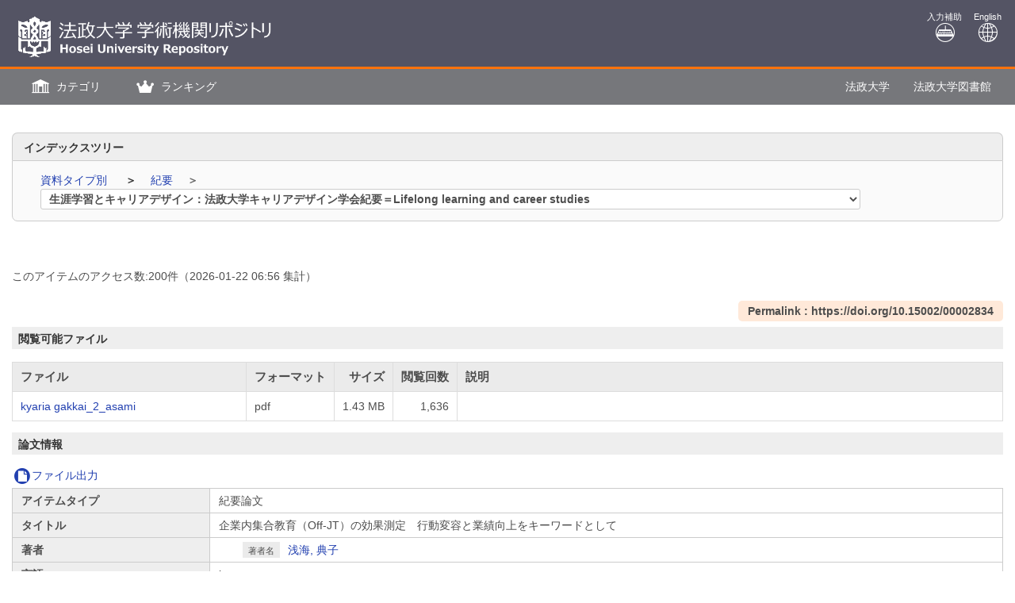

--- FILE ---
content_type: text/html; charset=utf-8
request_url: https://hosei.ecats-library.jp/da/repository/00002841/
body_size: 56134
content:


	
	


<!DOCTYPE html>
<html lang="ja">
<head>
	<meta charset="UTF-8">
	<meta http-equiv="Access-Control-Allow-Origin" content="*" />
	<meta http-equiv="Access-Control-Allow-Headers" content="*" />
	<meta http-equiv="Access-Control-Allow-Methods" content="GET, POST, OPTIONS" />
	<meta http-equiv="X-UA-Compatible" content="IE=edge">
	<meta http-equiv="Content-Type" content="text/html; charset=utf-8" />
	<meta http-equiv="Content-Style-type" content="text/css" />
	<meta http-equiv="content-script-type" content="text/javascript" />
	<meta http-equiv="Pragma" content="no-cache" />
	<meta http-equiv="Cache-Control" content="no-cache" />
	<meta http-equiv="Cache-Control" content="no-store" />
	<meta http-equiv="Cache-Control" content="must-revalidate" />
	<meta http-equiv="Expires" content="0" />
	<meta name="robots" content="nofollow" />
	
		<meta name="viewport" content="width=device-width,initial-scale=1.0,minimum-scale=1.0">
	
	<link rel="shortcut icon" href="/media7/img/favicon.ico" />

	


        <link rel="schema.DC" href="http://purl.org/dc/elements/1.1/" />
        <meta name="DC.identifier" scheme="DCTERMS.URI" content="http://hdl.handle.net/10114/1275" />
        <meta name="citation_public_url" content="http://hdl.handle.net/10114/1275" />
	<meta name="DC.title" content="企業内集合教育（Off-JT）の効果測定　行動変容と業績向上をキーワードとして" />
	<meta name="DC.creator" content="浅海, 典子" />
	<meta name="DC.publisher" content="法政大学キャリアデザイン学会" />
	<meta name="DC.language" scheme="DCTERMS.RFC1766" content="jpn" />
	<meta name="DCTERMS.issued" scheme="DCTERMS.W3CDTF" content="2005-02" />
	<meta name="DC.identifier" content="https://doi.org/10.15002/00002834" />
	<meta name="citation_title" content="企業内集合教育（Off-JT）の効果測定　行動変容と業績向上をキーワードとして" />
	<meta name="citation_author" content="浅海, 典子" />
	<meta name="citation_publisher" content="法政大学キャリアデザイン学会" />
	<meta name="citation_language" content="jpn" />
	<meta name="citation_date" content="2005-02" />
	<meta name="citation_journal_title" content="生涯学習とキャリアデザイン" />
	<meta name="citation_journal_title" content="生涯学習とキャリアデザイン" />
	<meta name="citation_volume" content="2" />
	<meta name="citation_firstpage" content="55" />
	<meta name="citation_lastpage" content="71" />
	<meta name="citation_issn" content="13493051" />
	<meta name="citation_doi" content="https://doi.org/10.15002/00002834" />
	
	<meta name="citation_pdf_url" content="https://hosei.ecats-library.jp/da/repository/00002841/kyaria%20gakkai_2_asami.pdf" />


	<link href="/media7/css/mmd_style.css?version=20250728" rel="stylesheet" type="text/css" />
	<link href="/media7/css/mmd_style_custom.css?version=20250728" rel="stylesheet" type="text/css" />
	<link href="/media7/css/mmd_icon.css?version=20250728" rel="stylesheet" type="text/css" />
	<link href="/media7/css/yamm.css?version=20250728" rel="stylesheet" type="text/css" />
	<link href="/media7/css/remodal-default-theme.css?20250728" rel="stylesheet" type="text/css" />
	<link href="/media7/css/remodal-default-theme_custom.css?20250728" rel="stylesheet" type="text/css" />
	<link href="/media7/css/remodal.css?20250728" rel="stylesheet" type="text/css" />
	<link href="/media7/css/remodal_custom.css?20250728" rel="stylesheet" type="text/css" />


	

<script type="text/javascript">
//<![CDATA[
	var media_url="/media7/"; // MEDIA_URL
	var repository_url="/da/"; // REPOSITORY_URL
	var url_length=repository_url.length; // REPOSITORY_URLの文字列長
//]]>
</script>

	
	<script type="text/javascript" src="/media7/js/jquery.min.js?20250728" charset="UTF-8"></script>
	<script type="text/javascript" src="/media7/js/jquery-ui.min.js?20250728" charset="utf-8"></script>
	<script type="text/javascript" src="/media7/js/longPressBlocker.js?20250728" charset="UTF-8"></script>
	<script type="text/javascript" src="/media7/js/bootstrap.min.js?20250728" charset="utf-8"></script>
	<script type="text/javascript" src="/media7/js/repository.js?version=20250728" charset="utf-8"></script>
	<script type="text/javascript" src="/media7/js/pagetop.js?20250728" charset="utf-8"></script>
	<script type="text/javascript" src="/media7/js/remodal.min.js?20250728" charset="utf-8"></script>

	<script type="text/javascript" src="/media7/js/datatables.min.js?20250728"></script>
	
	
	<script type="text/javascript">
	//<![CDATA[
		$(document).ready( function() {
			
				$('#fileList').dataTable({
					"bFilter":false
					,"bInfo":false
					,"bPaginate":false
					,"bAutoWidth":false
					,"responsive":true
					,"ordering": false
				});
			
			/* 詳細情報ブロック表示制御 */
			

			
			
		});
		
		

		function backList(req, s_group) {
			var	obj = document.forms[0];
			var newObj = new Object();
			var srch_url = '/search/simple/?';
			var cur_url = location.href;
			mid = cur_url.indexOf(repository_url);
			var mode = obj.mode.value;

			newObj.lang = obj.lang.value;
			newObj.mode = mode;
			newObj.opkey = obj.opkey.value;
			newObj.start = obj.start.value;

			if (obj.chk_schema.value != '') {
				newObj.chk_schema = obj.chk_schema.value;
			}

			if (mode == '2') {
				newObj.facet_key = obj.facet_key.value;
				newObj.next_facet = 'list';
				srch_url = '/' + obj.facet_key.value + '/?';
			} else {
				if (obj.cate_schema.value != '') {
					newObj.cate_schema = obj.cate_schema.value;
				}
				if (obj.flflg.value == '1'){
					newObj.srch_flflg = "1";
				}
				if (obj.bodytextflg && obj.bodytextflg.value == '1') {
					newObj.srch_bodytextflg = "1";
				}
				if (obj.cflg && obj.cflg.value == '1') {
					newObj.cflg = "1";
				}
				if (obj.codeno) {
					newObj.codeno = obj.codeno.value;
				}
				newObj.req = req;

				if (mode == '1') {
					srch_url = '/search/advanced/?';
					
				}
			}

			location.href = cur_url.substring(0, mid + url_length) + s_group + srch_url + $.param(newObj);
			return false;
		}

		/* view detail info */
		function view_info(block_id,view_txt,view_span,show,hide){
			var obj_bb = $(block_id);
			var obj_txt = $(view_txt);
			var obj_span = $(view_span);
			var plus = 'icon-mmd_open-2';
			var minus = 'icon-mmd_close-2';

			if( obj_bb.is(":visible")) {
				obj_txt.html(show);
				obj_span.removeClass(minus).addClass(plus);
			}else{
				obj_txt.html(hide);
				obj_span.removeClass(plus).addClass(minus);
			}
		}

		function view_accordion_detail(accordion_disp,first_dsp){
			$(accordion_disp).on("click", function() {
				$(this).next().slideToggle();
			}).next().hide();

			if(first_dsp == 1){
				$(accordion_disp+':first').next().show();
			} else {
				$(accordion_disp+':first').next().hide();
			}
		}

		
	//]]>
	</script>


	


<script type="text/javascript">
$(document).ready(function(){
	$("#cate_browse,#browse,#ranking,#archive,#us_service").on("click", function (event){
		<!--ハンバーガーメニューのプルダウンが開いているときにメニュークリックされたら-->
		if($('#mmd-extra-link-menu').hasClass('collapse in')) {
			<!--閉じるだけして抜ける-->
			$('#mmd-extra-link-menu').collapse('hide');
			event.preventDefault();
		}
	});
	$('#global-nav').on('shown.bs.dropdown', function() {
		$('.dropdown-backdrop').remove();
	});
});
</script>
<!-- title -->
<title>法政大学 学術機関リポジトリ</title>
<meta property="og:site_name" content="法政大学 学術機関リポジトリ | HOSEI UNIVERSITY REPOSITORY" />
<script type="application/ld+json">
  {
    "@context": "https://schema.org",
    "@type": "WebSite",
    "name": "法政大学 学術機関リポジトリ | HOSEI UNIVERSITY REPOSITORY",
    "alternateName" : ["法政大学 学術機関リポジトリ", "HOSEI UNIVERSITY REPOSITORY"]
    "url": "https://hosei.ecats-library.jp/"
  }
</script>

</head>

<body class="mmd_ja" id="pageTop">
	<div id="sidr-wrapper">
		<!-- header -->
		<header id="header" class="hidden-print">
			<div class="loginname_block">
				<div class="container-fluid">
					ようこそ&nbsp;&nbsp;ゲスト&nbsp;さん
				</div>
			</div>
			<div class="container-fluid">
				<div class="row">
					<div class="col-xs-7 col-md-7">
						<h1 id="logo">
							<a href="JavaScript:displayTop('logo')">
								<img src="/media7/img/opac_logo_hosei.png" alt="学術情報リポジトリ" class="img-responsive" />
							</a>
						</h1>
					</div>
					<div class="col-xs-5 col-md-5">
						<span class="us_login_btn">
							
								
									<button type="button" class="btn btn-login pull-right" onclick="location.href='/da/repository/00002841/?loginMode=disp&amp;lang=0&amp;page_title=%E6%B3%95%E6%94%BF%E5%A4%A7%E5%AD%A6+%E5%AD%A6%E8%A1%93%E6%A9%9F%E9%96%A2%E3%83%AA%E3%83%9D%E3%82%B8%E3%83%88%E3%83%AA&amp;key=00002841'"><span class="icon-mmd_login size-large"></span>ログイン</button>
							   	
							
						</span>
						<div id="header-help-nav" class="clearfix">
							
							<a href="/media7/htm/mmd_keyboard.html" onclick="MojiOpen(this.href, 'repository');return false;" id="nav-input" class="btn hidden-xs">入力補助<br /><span class="icon-mmd_input size-large"></span></a>
							<a href="" onclick="LangChange('0');return false;" id="nav-english" class="btn">English<br /><span class="icon-mmd_english size-large"></span></a>
						</div>
					</div>
				</div>
			</div>
		</header>

		<!-- navigation -->
		<nav id="global-nav" class="navbar navbar-inverse yamm clearfix hidden-print" role="navigation">
			<div class="container-fluid">
				<div class="navbar-header mmd-left-menu">
					
						
						<div class="dropdown yamm-fw navbar-brand">
							<a href="#" id="cate_browse" class="dropdown-toggle navbar-brand-btn" data-toggle="dropdown" role="button" aria-haspopup="true" aria-expanded="false">
							<span class="icon-mmd_library size-large"></span> <span class="nav-text">カテゴリ</span></a>

							<ul class="dropdown-menu" aria-labelledby="cate_browse" id="cate_browse-menu">
								
									<li>
										<a href="JavaScript:cateBrowseClick('indextree', '', '')">インデックスツリー</a>
									</li>
								
							</ul><!--/.dropdown-menu-->
						</div><!--/.dropdown-->
					
					
					
						
						<div class="dropdown yamm-fw navbar-brand">
							<a href="#" id="ranking" class="dropdown-toggle navbar-brand-btn" data-toggle="dropdown" role="button" aria-haspopup="true" aria-expanded="false">
							<span class="icon-mmd_crown size-large"></span> <span class="nav-text">ランキング</span></a>
							<ul class="dropdown-menu" aria-labelledby="ranking" id="ranking-menu">
								
									<li>
										<a href="JavaScript:rankingClick('0')">アクセスランキング</a>
									</li>
								
								
									<li>
										<a href="JavaScript:rankingClick('1')">ダウンロードランキング</a>
									</li>
								
							</ul><!--/.dropdown-menu-->
						</div><!--/.dropdown-->
					
					
						
					
						
					
				</div><!--/.mmd-left-menu-->
				
					
						<div class="navbar-header">
							<button type="button" class="navbar-toggle collapsed navbar-toggle-btn" data-toggle="collapse" data-target="#mmd-extra-link-menu" aria-expanded="false">
								<span class="glyphicon glyphicon-option-horizontal"></span>
								<span class="nav-text hidden-md hidden-lg">その他</span>
							</button>
						</div>
						<div class="collapse navbar-collapse" id="mmd-extra-link-menu">
							<ul class="nav navbar-nav mmd-right-menu">
								
									<li>
										<a href="https://www.hosei.ac.jp/" target="_blank" rel="noopener noreferrer">法政大学</a>
									</li>
								
									<li>
										<a href="https://www.hosei.ac.jp/library/" target="_blank" rel="noopener noreferrer">法政大学図書館</a>
									</li>
								
							</ul><!--/.mmd-right-menu-->
						</div><!--/#mmd-extra-link-menu-->
					
				
				<!-- /self -->
				
				<!-- /self -->
			</div>
		</nav><!-- /navigation -->

	<div id="content-wrapper">
		<div id="contents">
			<div class="container-fluid maCont clearfix">


	
	<form id="disp" method="post" action="" onsubmit="return false;"><input type='hidden' name='csrfmiddlewaretoken' value='SvxcodlGfyN0aUC6Vt6S068M3zz6V5uvL58ogs8dnEOJxXUkqpkYQxOwglLpEmuN' />
		
			
				



	<div class="categoryBox">
		<dl>
			<dt>
				インデックスツリー
			</dt>
			<dd>
				<div class="category_ad cate_parent">
					
					<div class="cate_main">
						
							<div class="cate_high">
								
									<div>
										<a href="#" onclick="categoryClick('010', '10000', 'repository', '', ''); return false;">
											資料タイプ別
										</a>
									</div>
								
									<div>
										<a href="#" onclick="categoryClick('010050', '10000', 'repository', '', ''); return false;">
											紀要
										</a>
									</div>
								
							</div>
						
						
							
								
									<div class="cate_low">
										<select size="1" id="cate_select" class="same_list" onchange="categoryClick(value.split('&')[0], value.split('&')[1], 'repository', '', value.split('&')[2]); return false;" >
								
							
							
								<option class="list_select" value="010050836&10000&">研究紀要</option>
							
							
						
							
							
								<option class="list_select" value="010050837&10000&">現代文藝研究</option>
							
							
						
							
							
								<option class="list_select" value="010050838&10000&">PROCEEDINGS OF SYMPOSIUM ON MATERIALS SCIENCE AND ENGINEERING RESEARCH CENTER OF ION BEAM TECHNOLOGY HOSEI UNIVERSITY</option>
							
							
						
							
							
								<option class="list_select" value="010050839&10000&">法政大学イオンビーム工学研究所報告</option>
							
							
						
							
							
								<option class="list_select" value="010050840&10000&">HOSEIミュージアム紀要</option>
							
							
						
							
							
								<option class="list_select" value="010050841&10000&">法政大学計算センター研究報告</option>
							
							
						
							
							
								<option class="list_select" value="010050842&10000&">法政大学計算科学研究センター研究報告</option>
							
							
						
							
							
								<option class="list_select" value="010050843&10000&">法学志林</option>
							
							
						
							
							
								<option class="list_select" value="010050844&10000&">法政大学文学部紀要</option>
							
							
						
							
							
								<option class="list_select" value="010050845&10000&">法政哲学</option>
							
							
						
							
							
								<option class="list_select" value="010050846&10000&">日本文學誌要</option>
							
							
						
							
							
								<option class="list_select" value="010050847&10000&">法政史学</option>
							
							
						
							
							
								<option class="list_select" value="010050848&10000&">Japanese progress in climatology</option>
							
							
						
							
							
								<option class="list_select" value="010050849&10000&">法政地理</option>
							
							
						
							
							
								<option class="list_select" value="010050850&10000&">法政大学史学会通信</option>
							
							
						
							
							
								<option class="list_select" value="010050851&10000&">経済志林</option>
							
							
						
							
							
								<option class="list_select" value="010050852&10000&">社会志林</option>
							
							
						
							
							
								<option class="list_select" value="010050853&10000&">社会労働研究</option>
							
							
						
							
							
								<option class="list_select" value="010050854&10000&">経営志林</option>
							
							
						
							
							
								<option class="list_select" value="010050855&10000&">異文化［オンライン版］（24号-）</option>
							
							
						
							
							
								<option class="list_select" value="010050856&10000&">異文化：journal of intercultural communication：ibunka</option>
							
							
						
							
							
								<option class="list_select" value="010050857&10000&">異文化. 論文編</option>
							
							
						
							
							
								<option class="list_select" value="010050858&10000&">異文化. 別冊 = Journal of intercultural communication. Extra number</option>
							
							
						
							
							
								<option class="list_select" value="010050859&10000&">人間環境論集</option>
							
							
						
							
							
								<option class="list_select" value="010050860&10000&">現代福祉研究</option>
							
							
						
							
							
								<option class="list_select" value="010050861&10000&">Annals of the Faculty of Computer and Information Sciences, Hosei University</option>
							
							
						
							
							
								<option disabled="disabled" selected="selected">生涯学習とキャリアデザイン：法政大学キャリアデザイン学会紀要＝Lifelong learning and career studies</option>
							
							
						
							
							
								<option class="list_select" value="010050863&10000&">法政大学キャリアデザイン学部紀要</option>
							
							
						
							
							
								<option class="list_select" value="010050864&10000&">法政大学工学部研究集報</option>
							
							
						
							
							
								<option class="list_select" value="010050865&10000&">GIS journal：the Hosei journal of Global and Interdisciplinary Studies</option>
							
							
						
							
							
								<option class="list_select" value="010050866&10000&">法政大学スポーツ健康学研究</option>
							
							
						
							
							
								<option class="list_select" value="010050867&10000&">公共政策志林＝Public policy and social governance</option>
							
							
						
							
							
								<option class="list_select" value="010050868&10000&">国際日本学論叢</option>
							
							
						
							
							
								<option class="list_select" value="010050869&10000&">国際日本学</option>
							
							
						
							
							
								<option class="list_select" value="010050870&10000&">法政大学多摩研究報告</option>
							
							
						
							
							
								<option class="list_select" value="010050871&10000&">法政大学多摩論集</option>
							
							
						
							
							
								<option class="list_select" value="010050872&10000&">法政大学理系学部研究集報 (2014-)</option>
							
							
						
							
							
								<option class="list_select" value="010050873&10000&">法政大学理工学部・生命科学部・デザイン工学部研究集報 (2011-2013)</option>
							
							
						
							
							
								<option class="list_select" value="010050874&10000&">法政大学小金井論集</option>
							
							
						
							
							
								<option class="list_select" value="010050875&10000&">法政大学資格課程年報</option>
							
							
						
							
							
								<option class="list_select" value="010050876&10000&">メディア情報リテラシー研究</option>
							
							
						
							
							
								<option class="list_select" value="010050877&10000&">法政大学教養部紀要</option>
							
							
						
							
							
								<option class="list_select" value="010050878&10000&">法政大学教養部紀要. 外国語学・外国文学編</option>
							
							
						
							
							
								<option class="list_select" value="010050879&10000&">法政大学教養部紀要. 人文科学編</option>
							
							
						
							
							
								<option class="list_select" value="010050880&10000&">法政大学教養部紀要. 社会科学編</option>
							
							
						
							
							
								<option class="list_select" value="010050881&10000&">法政大学教養部紀要. 自然科学編</option>
							
							
						
							
							
								<option class="list_select" value="010050882&10000&">Journal of international economic studies</option>
							
							
						
							
							
								<option class="list_select" value="010050883&10000&">能楽研究：能楽研究所紀要</option>
							
							
						
							
							
								<option class="list_select" value="010050884&10000&">沖縄文化研究</option>
							
							
						
							
							
								<option class="list_select" value="010050885&10000&">琉球の方言</option>
							
							
						
							
							
								<option class="list_select" value="010050886&10000&">イノベーション・マネジメント：Journal of innovation management (2004-)</option>
							
							
						
							
							
								<option class="list_select" value="010050887&10000&">グノーシス：法政大学産業情報センター紀要＝Γνωσις (1992-2003)</option>
							
							
						
							
							
								<option class="list_select" value="010050888&10000&">国際日本学研究叢書</option>
							
							
						
							
							
								<option class="list_select" value="010050889&10000&">大原社会問題研究所雑誌</option>
							
							
						
							
							
								<option class="list_select" value="010050890&10000&">法政大学スポーツ研究センター紀要 (2014-)</option>
							
							
						
							
							
								<option class="list_select" value="010050891&10000&">法政大学体育・スポーツ研究センター紀要 (2003-2013)</option>
							
							
						
							
							
								<option class="list_select" value="010050892&10000&">法政大学体育研究センター紀要 (1978-2002)</option>
							
							
						
							
							
								<option class="list_select" value="010050893&10000&">法政大学情報メディア教育研究センター研究報告</option>
							
							
						
							
							
								<option class="list_select" value="010050894&10000&">地域イノベーション：JRPS：journal for regional policy studies</option>
							
							
						
							
							
								<option class="list_select" value="010050895&10000&">サステイナビリティ研究</option>
							
							
						
							
							
								<option class="list_select" value="010050896&10000&">言語と文化</option>
							
							
						
							
							
								<option class="list_select" value="010050897&10000&">研究所報</option>
							
							
						
							
							
								<option class="list_select" value="010050898&10000&">法政大学教育研究</option>
							
							
						
							
							
								<option class="list_select" value="010050899&10000&">多文化社会と言語教育</option>
							
							
									</select>
									<script type="text/javascript">
										$(document).ready(function(){
											$("#cate_select").css({
												"max-width":$("#cate_select").innerWidth() + "px",
												"width":"100%"
											});
										});
									</script>
								</div>
							
						
						
					</div>
				</div>
			</dd>
		</dl>
	</div>

			
		

		<div id="content" class="content_detail">
			
			<div class="accessCntBox">
				<p>このアイテムのアクセス数:<span>200</span>件<span>（<span>2026-01-22</span> 06:56&nbsp;集計</span>）</p>
			</div>

			
			
			
			
			
			
			
			
			
			
			
			
			
			
			
			
			
			
			
			
			
			
			
			
			
			<div class="doiURL">
				<strong>Permalink : https://doi.org/10.15002/00002834</strong>
			</div>
			
			
			
			
			
			
			
			
			
			
			
			
			
			
			
			
			
			
			
			
			
			
			
			
			
			
			
			
			
			
			
			
			
			
			
			
			
			
			
			
			
			
			
			
			
			
			
			
			
			
			
			
			
			
			
			
			
			
			
			
			
			
			
			
			
			
			
			
			
			
			
			
			
			
			
			
			
			
			
			
			
			
			
			
			
			
			
			
			
			
			
			
			
			
			
			
			
			
			
			
			
			
			
			
			
			
			
			
			
			
			
			
			
			
			
			
			
			
			

			
				<div class="handleURL">
					<strong>Permalink : https://hdl.handle.net/10114/1275</strong>
				</div>
			

			

			
				<h3 class="topic">
					閲覧可能ファイル&nbsp;<span class="icon-mmd_thesis size-small"></span>
				</h3>
				
					
					<table id="fileList">
						<thead>
							<tr>
								<th class="filenm">ファイル</th>
								<th class="format">フォーマット</th>
								
								<th class="size">サイズ</th>
								<th class="dlcnt">閲覧回数</th>
								<th class="flintro">説明</th>
							</tr>
						</thead>
						<tbody>
							
							
								<tr>
									<td class="filenm">
										
											<a href="./kyaria%20gakkai_2_asami.pdf" target="_blank">kyaria gakkai_2_asami</a>
										
									</td>
									<td class="format">
										pdf
									</td>
									
									<td class="size">1.43 MB</td>
									<td class="dlcnt">
										
											1,636
										
									</td>
									<td class="flintro">
										
									</td>
								</tr>
							
						</tbody>
					</table>
					
				
			
			

			<h3 class="topic">論文情報</h3>
			
			
				<p class="export_btn_space">
					
						<a href="/repo_fileout/?lang=0&amp;s_group=repository&amp;list_bibid=00002841&amp;list_datatype=MD10000&amp;check=1" onclick="SubWinOpen(this.href,'repo_fileout_pop',450,500);return false;">
						<span class="icon-mmd_file"></span>ファイル出力</a>
					
					
					
					
				</p>
			
			<table class="simple_data_block" summary="基本" test="[[{&#39;dmid&#39;: Decimal(&#39;10100&#39;), &#39;name&#39;: &#39;アイテムタイプ&#39;, &#39;metadata_list&#39;: [{&#39;value&#39;: [&#39;紀要論文&#39;], &#39;use_safe&#39;: &#39;0&#39;, &#39;depth&#39;: 1, &#39;value_exist&#39;: &#39;1&#39;, &#39;value_with_attr&#39;: [{&#39;value&#39;: &#39;紀要論文&#39;, &#39;attr_datas&#39;: {Decimal(&#39;10034&#39;): &#39;&#39;}}]}]}], [{&#39;dmid&#39;: Decimal(&#39;10200&#39;), &#39;name&#39;: &#39;タイトル&#39;, &#39;metadata_list&#39;: [{&#39;value&#39;: [&#39;企業内集合教育（Off-JT）の効果測定\u3000行動変容と業績向上をキーワードとして&#39;], &#39;use_safe&#39;: &#39;0&#39;, &#39;depth&#39;: 1, &#39;value_exist&#39;: &#39;1&#39;, &#39;value_with_attr&#39;: [{&#39;value&#39;: &#39;企業内集合教育（Off-JT）の効果測定\u3000行動変容と業績向上をキーワードとして&#39;, &#39;attr_datas&#39;: {Decimal(&#39;10000&#39;): &#39;ja&#39;}}]}]}], [{&#39;dmid&#39;: Decimal(&#39;10300&#39;), &#39;name&#39;: &#39;著者&#39;, &#39;metadata_list&#39;: [{&#39;value&#39;: [&#39;&#39;], &#39;use_safe&#39;: &#39;0&#39;, &#39;depth&#39;: 1, &#39;value_exist&#39;: &#39;&#39;, &#39;value_with_attr&#39;: [{&#39;value&#39;: &#39;&#39;, &#39;attr_datas&#39;: {Decimal(&#39;10004&#39;): &#39;&#39;}}]}, {&#39;name&#39;: &#39;著者名&#39;, &#39;value&#39;: [&#34;&lt;a href=&#39;/da/repository/search/advanced/?mode=1&amp;lang=0&amp;kywd1=%E6%B5%85%E6%B5%B7%2C+%E5%85%B8%E5%AD%90&amp;con1=alkey&#39; target=&#39;_self&#39;&gt;浅海, 典子&lt;/a&gt;&#34;], &#39;use_safe&#39;: &#39;1&#39;, &#39;depth&#39;: 2, &#39;value_exist&#39;: &#39;1&#39;, &#39;value_with_attr&#39;: [{&#39;value&#39;: &#34;&lt;a href=&#39;/da/repository/search/advanced/?mode=1&amp;lang=0&amp;kywd1=%E6%B5%85%E6%B5%B7%2C+%E5%85%B8%E5%AD%90&amp;con1=alkey&#39; target=&#39;_self&#39;&gt;浅海, 典子&lt;/a&gt;&#34;, &#39;attr_datas&#39;: {Decimal(&#39;10000&#39;): &#39;ja&#39;, Decimal(&#39;10009&#39;): &#39;&#39;}}]}]}], [{&#39;dmid&#39;: Decimal(&#39;10400&#39;), &#39;name&#39;: &#39;言語&#39;, &#39;metadata_list&#39;: [{&#39;value&#39;: [&#39;jpn&#39;], &#39;use_safe&#39;: &#39;0&#39;, &#39;depth&#39;: 1, &#39;value_exist&#39;: &#39;1&#39;, &#39;value_with_attr&#39;: [{&#39;value&#39;: &#39;jpn&#39;, &#39;attr_datas&#39;: {}}]}]}], [{&#39;dmid&#39;: Decimal(&#39;10610&#39;), &#39;name&#39;: &#39;ISSN&#39;, &#39;metadata_list&#39;: [{&#39;value&#39;: [&#39;13493051&#39;], &#39;use_safe&#39;: &#39;0&#39;, &#39;depth&#39;: 1, &#39;value_exist&#39;: &#39;1&#39;, &#39;value_with_attr&#39;: [{&#39;value&#39;: &#39;13493051&#39;, &#39;attr_datas&#39;: {Decimal(&#39;10063&#39;): &#39;ISSN&#39;}}]}]}], [{&#39;dmid&#39;: Decimal(&#39;10620&#39;), &#39;name&#39;: &#39;DOI&#39;, &#39;metadata_list&#39;: [{&#39;value&#39;: [&#39;https://doi.org/10.15002/00002834&#39;], &#39;use_safe&#39;: &#39;0&#39;, &#39;depth&#39;: 1, &#39;value_exist&#39;: &#39;1&#39;, &#39;value_with_attr&#39;: [{&#39;value&#39;: &#39;https://doi.org/10.15002/00002834&#39;, &#39;attr_datas&#39;: {Decimal(&#39;10063&#39;): &#39;DOI&#39;}}]}]}], [{&#39;dmid&#39;: Decimal(&#39;10700&#39;), &#39;name&#39;: &#39;出版者&#39;, &#39;metadata_list&#39;: [{&#39;value&#39;: [&#39;法政大学キャリアデザイン学会&#39;], &#39;use_safe&#39;: &#39;0&#39;, &#39;depth&#39;: 1, &#39;value_exist&#39;: &#39;1&#39;, &#39;value_with_attr&#39;: [{&#39;value&#39;: &#39;法政大学キャリアデザイン学会&#39;, &#39;attr_datas&#39;: {Decimal(&#39;10000&#39;): &#39;&#39;}}]}]}], [{&#39;dmid&#39;: Decimal(&#39;10800&#39;), &#39;name&#39;: &#39;雑誌名&#39;, &#39;metadata_list&#39;: [{&#39;value&#39;: [&#39;生涯学習とキャリアデザイン&#39;], &#39;use_safe&#39;: &#39;0&#39;, &#39;depth&#39;: 1, &#39;value_exist&#39;: &#39;1&#39;, &#39;value_with_attr&#39;: [{&#39;value&#39;: &#39;生涯学習とキャリアデザイン&#39;, &#39;attr_datas&#39;: {Decimal(&#39;10000&#39;): &#39;ja&#39;}}]}]}, {&#39;dmid&#39;: Decimal(&#39;10800&#39;), &#39;name&#39;: &#39;雑誌名&#39;, &#39;metadata_list&#39;: [{&#39;value&#39;: [&#39;生涯学習とキャリアデザイン&#39;], &#39;use_safe&#39;: &#39;0&#39;, &#39;depth&#39;: 1, &#39;value_exist&#39;: &#39;1&#39;, &#39;value_with_attr&#39;: [{&#39;value&#39;: &#39;生涯学習とキャリアデザイン&#39;, &#39;attr_datas&#39;: {Decimal(&#39;10000&#39;): &#39;en&#39;}}]}]}], [{&#39;dmid&#39;: Decimal(&#39;10820&#39;), &#39;name&#39;: &#39;巻&#39;, &#39;metadata_list&#39;: [{&#39;value&#39;: [&#39;2&#39;], &#39;use_safe&#39;: &#39;0&#39;, &#39;depth&#39;: 1, &#39;value_exist&#39;: &#39;1&#39;, &#39;value_with_attr&#39;: [{&#39;value&#39;: &#39;2&#39;, &#39;attr_datas&#39;: {}}]}]}], [{&#39;dmid&#39;: Decimal(&#39;10840&#39;), &#39;name&#39;: &#39;開始ページ&#39;, &#39;metadata_list&#39;: [{&#39;value&#39;: [&#39;55&#39;], &#39;use_safe&#39;: &#39;0&#39;, &#39;depth&#39;: 1, &#39;value_exist&#39;: &#39;1&#39;, &#39;value_with_attr&#39;: [{&#39;value&#39;: &#39;55&#39;, &#39;attr_datas&#39;: {}}]}]}], [{&#39;dmid&#39;: Decimal(&#39;10850&#39;), &#39;name&#39;: &#39;終了ページ&#39;, &#39;metadata_list&#39;: [{&#39;value&#39;: [&#39;71&#39;], &#39;use_safe&#39;: &#39;0&#39;, &#39;depth&#39;: 1, &#39;value_exist&#39;: &#39;1&#39;, &#39;value_with_attr&#39;: [{&#39;value&#39;: &#39;71&#39;, &#39;attr_datas&#39;: {}}]}]}], [{&#39;dmid&#39;: Decimal(&#39;10860&#39;), &#39;name&#39;: &#39;発行年&#39;, &#39;metadata_list&#39;: [{&#39;value&#39;: [&#39;2005-02&#39;], &#39;use_safe&#39;: &#39;0&#39;, &#39;depth&#39;: 1, &#39;value_exist&#39;: &#39;1&#39;, &#39;value_with_attr&#39;: [{&#39;value&#39;: &#39;2005-02&#39;, &#39;attr_datas&#39;: {Decimal(&#39;10054&#39;): &#39;Issued&#39;}}]}]}], [{&#39;dmid&#39;: Decimal(&#39;10870&#39;), &#39;name&#39;: &#39;著者版フラグ&#39;, &#39;metadata_list&#39;: [{&#39;value&#39;: [&#39;Version of Record&#39;], &#39;use_safe&#39;: &#39;0&#39;, &#39;depth&#39;: 1, &#39;value_exist&#39;: &#39;1&#39;, &#39;value_with_attr&#39;: [{&#39;value&#39;: &#39;Version of Record&#39;, &#39;attr_datas&#39;: {Decimal(&#39;10034&#39;): &#39;&#39;}}]}]}], [{&#39;dmid&#39;: Decimal(&#39;17000&#39;), &#39;name&#39;: &#39;資源タイプ&#39;, &#39;metadata_list&#39;: [{&#39;value&#39;: [&#39;Article&#39;], &#39;use_safe&#39;: &#39;0&#39;, &#39;depth&#39;: 1, &#39;value_exist&#39;: &#39;1&#39;, &#39;value_with_attr&#39;: [{&#39;value&#39;: &#39;Article&#39;, &#39;attr_datas&#39;: {}}]}]}], [{&#39;dmid&#39;: Decimal(&#39;17100&#39;), &#39;name&#39;: &#39;書誌レコードID&#39;, &#39;metadata_list&#39;: [{&#39;value&#39;: [&#39;AA11961965&#39;], &#39;use_safe&#39;: &#39;0&#39;, &#39;depth&#39;: 1, &#39;value_exist&#39;: &#39;1&#39;, &#39;value_with_attr&#39;: [{&#39;value&#39;: &#39;AA11961965&#39;, &#39;attr_datas&#39;: {Decimal(&#39;10063&#39;): &#39;NCID&#39;}}]}]}], [{&#39;dmid&#39;: Decimal(&#39;50100&#39;), &#39;name&#39;: &#39;DC.title&#39;, &#39;metadata_list&#39;: [{&#39;value&#39;: [&#39;企業内集合教育（Off-JT）の効果測定\u3000行動変容と業績向上をキーワードとして&#39;], &#39;use_safe&#39;: &#39;0&#39;, &#39;depth&#39;: 1, &#39;value_exist&#39;: &#39;1&#39;, &#39;value_with_attr&#39;: [{&#39;value&#39;: &#39;企業内集合教育（Off-JT）の効果測定\u3000行動変容と業績向上をキーワードとして&#39;, &#39;attr_datas&#39;: {Decimal(&#39;10000&#39;): &#39;ja&#39;}}]}]}], [{&#39;dmid&#39;: Decimal(&#39;50200&#39;), &#39;name&#39;: &#39;DC.creator&#39;, &#39;metadata_list&#39;: [{&#39;value&#39;: [&#39;浅海, 典子&#39;], &#39;use_safe&#39;: &#39;0&#39;, &#39;depth&#39;: 1, &#39;value_exist&#39;: &#39;1&#39;, &#39;value_with_attr&#39;: [{&#39;value&#39;: &#39;浅海, 典子&#39;, &#39;attr_datas&#39;: {Decimal(&#39;10000&#39;): &#39;ja&#39;, Decimal(&#39;10009&#39;): &#39;&#39;}}]}]}], [{&#39;dmid&#39;: Decimal(&#39;50300&#39;), &#39;name&#39;: &#39;DC.publisher&#39;, &#39;metadata_list&#39;: [{&#39;value&#39;: [&#39;法政大学キャリアデザイン学会&#39;], &#39;use_safe&#39;: &#39;0&#39;, &#39;depth&#39;: 1, &#39;value_exist&#39;: &#39;1&#39;, &#39;value_with_attr&#39;: [{&#39;value&#39;: &#39;法政大学キャリアデザイン学会&#39;, &#39;attr_datas&#39;: {Decimal(&#39;10000&#39;): &#39;&#39;}}]}]}], [{&#39;dmid&#39;: Decimal(&#39;50400&#39;), &#39;name&#39;: &#34;DC.language&#39; scheme=&#39;DCTERMS.RFC1766&#34;, &#39;metadata_list&#39;: [{&#39;value&#39;: [&#34;&lt;a href=&#39;/da/repository/search/advanced/?mode=1&amp;lang=0&amp;kywd1=jpn&amp;con1=titlekey&#39; target=&#39;_self&#39;&gt;jpn&lt;/a&gt;&#34;], &#39;use_safe&#39;: &#39;1&#39;, &#39;depth&#39;: 1, &#39;value_exist&#39;: &#39;1&#39;, &#39;value_with_attr&#39;: [{&#39;value&#39;: &#34;&lt;a href=&#39;/da/repository/search/advanced/?mode=1&amp;lang=0&amp;kywd1=jpn&amp;con1=titlekey&#39; target=&#39;_self&#39;&gt;jpn&lt;/a&gt;&#34;, &#39;attr_datas&#39;: {}}]}]}], [{&#39;dmid&#39;: Decimal(&#39;50600&#39;), &#39;name&#39;: &#34;DCTERMS.issued&#39; scheme=&#39;DCTERMS.W3CDTF&#34;, &#39;metadata_list&#39;: [{&#39;value&#39;: [&#39;2005-02&#39;], &#39;use_safe&#39;: &#39;0&#39;, &#39;depth&#39;: 1, &#39;value_exist&#39;: &#39;1&#39;, &#39;value_with_attr&#39;: [{&#39;value&#39;: &#39;2005-02&#39;, &#39;attr_datas&#39;: {Decimal(&#39;10054&#39;): &#39;Issued&#39;}}]}]}], [{&#39;dmid&#39;: Decimal(&#39;50700&#39;), &#39;name&#39;: &#39;DC.identifier&#39;, &#39;metadata_list&#39;: [{&#39;value&#39;: [&#39;https://doi.org/10.15002/00002834&#39;], &#39;use_safe&#39;: &#39;0&#39;, &#39;depth&#39;: 1, &#39;value_exist&#39;: &#39;1&#39;, &#39;value_with_attr&#39;: [{&#39;value&#39;: &#39;https://doi.org/10.15002/00002834&#39;, &#39;attr_datas&#39;: {Decimal(&#39;10063&#39;): &#39;DOI&#39;}}]}]}], [{&#39;dmid&#39;: Decimal(&#39;60100&#39;), &#39;name&#39;: &#39;citation_title&#39;, &#39;metadata_list&#39;: [{&#39;value&#39;: [&#39;企業内集合教育（Off-JT）の効果測定\u3000行動変容と業績向上をキーワードとして&#39;], &#39;use_safe&#39;: &#39;0&#39;, &#39;depth&#39;: 1, &#39;value_exist&#39;: &#39;1&#39;, &#39;value_with_attr&#39;: [{&#39;value&#39;: &#39;企業内集合教育（Off-JT）の効果測定\u3000行動変容と業績向上をキーワードとして&#39;, &#39;attr_datas&#39;: {Decimal(&#39;10000&#39;): &#39;ja&#39;}}]}]}], [{&#39;dmid&#39;: Decimal(&#39;60200&#39;), &#39;name&#39;: &#39;citation_author&#39;, &#39;metadata_list&#39;: [{&#39;value&#39;: [&#39;浅海, 典子&#39;], &#39;use_safe&#39;: &#39;0&#39;, &#39;depth&#39;: 1, &#39;value_exist&#39;: &#39;1&#39;, &#39;value_with_attr&#39;: [{&#39;value&#39;: &#39;浅海, 典子&#39;, &#39;attr_datas&#39;: {Decimal(&#39;10000&#39;): &#39;ja&#39;, Decimal(&#39;10009&#39;): &#39;&#39;}}]}]}], [{&#39;dmid&#39;: Decimal(&#39;60300&#39;), &#39;name&#39;: &#39;citation_publisher&#39;, &#39;metadata_list&#39;: [{&#39;value&#39;: [&#39;法政大学キャリアデザイン学会&#39;], &#39;use_safe&#39;: &#39;0&#39;, &#39;depth&#39;: 1, &#39;value_exist&#39;: &#39;1&#39;, &#39;value_with_attr&#39;: [{&#39;value&#39;: &#39;法政大学キャリアデザイン学会&#39;, &#39;attr_datas&#39;: {Decimal(&#39;10000&#39;): &#39;&#39;}}]}]}], [{&#39;dmid&#39;: Decimal(&#39;60400&#39;), &#39;name&#39;: &#39;citation_language&#39;, &#39;metadata_list&#39;: [{&#39;value&#39;: [&#34;&lt;a href=&#39;/da/repository/search/advanced/?mode=1&amp;lang=0&amp;kywd1=jpn&amp;con1=titlekey&#39; target=&#39;_self&#39;&gt;jpn&lt;/a&gt;&#34;], &#39;use_safe&#39;: &#39;1&#39;, &#39;depth&#39;: 1, &#39;value_exist&#39;: &#39;1&#39;, &#39;value_with_attr&#39;: [{&#39;value&#39;: &#34;&lt;a href=&#39;/da/repository/search/advanced/?mode=1&amp;lang=0&amp;kywd1=jpn&amp;con1=titlekey&#39; target=&#39;_self&#39;&gt;jpn&lt;/a&gt;&#34;, &#39;attr_datas&#39;: {}}]}]}], [{&#39;dmid&#39;: Decimal(&#39;60600&#39;), &#39;name&#39;: &#39;citation_date&#39;, &#39;metadata_list&#39;: [{&#39;value&#39;: [&#39;2005-02&#39;], &#39;use_safe&#39;: &#39;0&#39;, &#39;depth&#39;: 1, &#39;value_exist&#39;: &#39;1&#39;, &#39;value_with_attr&#39;: [{&#39;value&#39;: &#39;2005-02&#39;, &#39;attr_datas&#39;: {Decimal(&#39;10054&#39;): &#39;Issued&#39;}}]}]}], [{&#39;dmid&#39;: Decimal(&#39;60700&#39;), &#39;name&#39;: &#39;citation_journal_title&#39;, &#39;metadata_list&#39;: [{&#39;value&#39;: [&#39;生涯学習とキャリアデザイン&#39;], &#39;use_safe&#39;: &#39;0&#39;, &#39;depth&#39;: 1, &#39;value_exist&#39;: &#39;1&#39;, &#39;value_with_attr&#39;: [{&#39;value&#39;: &#39;生涯学習とキャリアデザイン&#39;, &#39;attr_datas&#39;: {Decimal(&#39;10000&#39;): &#39;ja&#39;}}]}]}, {&#39;dmid&#39;: Decimal(&#39;60700&#39;), &#39;name&#39;: &#39;citation_journal_title&#39;, &#39;metadata_list&#39;: [{&#39;value&#39;: [&#39;生涯学習とキャリアデザイン&#39;], &#39;use_safe&#39;: &#39;0&#39;, &#39;depth&#39;: 1, &#39;value_exist&#39;: &#39;1&#39;, &#39;value_with_attr&#39;: [{&#39;value&#39;: &#39;生涯学習とキャリアデザイン&#39;, &#39;attr_datas&#39;: {Decimal(&#39;10000&#39;): &#39;en&#39;}}]}]}], [{&#39;dmid&#39;: Decimal(&#39;60710&#39;), &#39;name&#39;: &#39;citation_volume&#39;, &#39;metadata_list&#39;: [{&#39;value&#39;: [&#39;2&#39;], &#39;use_safe&#39;: &#39;0&#39;, &#39;depth&#39;: 1, &#39;value_exist&#39;: &#39;1&#39;, &#39;value_with_attr&#39;: [{&#39;value&#39;: &#39;2&#39;, &#39;attr_datas&#39;: {}}]}]}], [{&#39;dmid&#39;: Decimal(&#39;60730&#39;), &#39;name&#39;: &#39;citation_firstpage&#39;, &#39;metadata_list&#39;: [{&#39;value&#39;: [&#39;55&#39;], &#39;use_safe&#39;: &#39;0&#39;, &#39;depth&#39;: 1, &#39;value_exist&#39;: &#39;1&#39;, &#39;value_with_attr&#39;: [{&#39;value&#39;: &#39;55&#39;, &#39;attr_datas&#39;: {}}]}]}], [{&#39;dmid&#39;: Decimal(&#39;60740&#39;), &#39;name&#39;: &#39;citation_lastpage&#39;, &#39;metadata_list&#39;: [{&#39;value&#39;: [&#39;71&#39;], &#39;use_safe&#39;: &#39;0&#39;, &#39;depth&#39;: 1, &#39;value_exist&#39;: &#39;1&#39;, &#39;value_with_attr&#39;: [{&#39;value&#39;: &#39;71&#39;, &#39;attr_datas&#39;: {}}]}]}], [{&#39;dmid&#39;: Decimal(&#39;60790&#39;), &#39;name&#39;: &#39;citation_issn&#39;, &#39;metadata_list&#39;: [{&#39;value&#39;: [&#39;13493051&#39;], &#39;use_safe&#39;: &#39;0&#39;, &#39;depth&#39;: 1, &#39;value_exist&#39;: &#39;1&#39;, &#39;value_with_attr&#39;: [{&#39;value&#39;: &#39;13493051&#39;, &#39;attr_datas&#39;: {Decimal(&#39;10063&#39;): &#39;ISSN&#39;}}]}]}], [{&#39;dmid&#39;: Decimal(&#39;60800&#39;), &#39;name&#39;: &#39;citation_doi&#39;, &#39;metadata_list&#39;: [{&#39;value&#39;: [&#39;https://doi.org/10.15002/00002834&#39;], &#39;use_safe&#39;: &#39;0&#39;, &#39;depth&#39;: 1, &#39;value_exist&#39;: &#39;1&#39;, &#39;value_with_attr&#39;: [{&#39;value&#39;: &#39;https://doi.org/10.15002/00002834&#39;, &#39;attr_datas&#39;: {Decimal(&#39;10063&#39;): &#39;DOI&#39;}}]}]}], [{&#39;dmid&#39;: Decimal(&#39;19000&#39;), &#39;name&#39;: &#39;インデックス&#39;, &#39;metadata_list&#39;: [{&#39;value&#39;: [&#39;&lt;a href=&#34;javascript:categoryClick(\&#39;010\&#39;, \&#39;10000\&#39;, \&#39;repository\&#39;, \&#39;\&#39;, \&#39;\&#39;);&#34;&gt;資料タイプ別&lt;/a&gt;&amp;nbsp＞&amp;nbsp&lt;a href=&#34;javascript:categoryClick(\&#39;010050\&#39;, \&#39;10000\&#39;, \&#39;repository\&#39;, \&#39;\&#39;, \&#39;\&#39;);&#34;&gt;紀要&lt;/a&gt;&amp;nbsp＞&amp;nbsp&lt;a href=&#34;javascript:categoryClick(\&#39;010050862\&#39;, \&#39;10000\&#39;, \&#39;repository\&#39;, \&#39;\&#39;, \&#39;\&#39;);&#34;&gt;生涯学習とキャリアデザイン：法政大学キャリアデザイン学会紀要＝Lifelong learning and career studies&lt;/a&gt;&#39;], &#39;use_safe&#39;: &#39;1&#39;, &#39;depth&#39;: 1, &#39;value_exist&#39;: &#39;1&#39;, &#39;value_with_attr&#39;: [{&#39;value&#39;: &#39;&lt;a href=&#34;javascript:categoryClick(\&#39;010\&#39;, \&#39;10000\&#39;, \&#39;repository\&#39;, \&#39;\&#39;, \&#39;\&#39;);&#34;&gt;資料タイプ別&lt;/a&gt;&amp;nbsp＞&amp;nbsp&lt;a href=&#34;javascript:categoryClick(\&#39;010050\&#39;, \&#39;10000\&#39;, \&#39;repository\&#39;, \&#39;\&#39;, \&#39;\&#39;);&#34;&gt;紀要&lt;/a&gt;&amp;nbsp＞&amp;nbsp&lt;a href=&#34;javascript:categoryClick(\&#39;010050862\&#39;, \&#39;10000\&#39;, \&#39;repository\&#39;, \&#39;\&#39;, \&#39;\&#39;);&#34;&gt;生涯学習とキャリアデザイン：法政大学キャリアデザイン学会紀要＝Lifelong learning and career studies&lt;/a&gt;&#39;, &#39;attr_datas&#39;: {}}]}]}, {&#39;dmid&#39;: Decimal(&#39;19000&#39;), &#39;name&#39;: &#39;インデックス&#39;, &#39;metadata_list&#39;: [{&#39;value&#39;: [&#39;&lt;a href=&#34;javascript:categoryClick(\&#39;200\&#39;, \&#39;10000\&#39;, \&#39;repository\&#39;, \&#39;\&#39;, \&#39;\&#39;);&#34;&gt;110 キャリアデザイン学部・キャリアデザイン学研究科&lt;/a&gt;&amp;nbsp＞&amp;nbsp&lt;a href=&#34;javascript:categoryClick(\&#39;200050\&#39;, \&#39;10000\&#39;, \&#39;repository\&#39;, \&#39;\&#39;, \&#39;\&#39;);&#34;&gt;紀要&lt;/a&gt;&amp;nbsp＞&amp;nbsp&lt;a href=&#34;javascript:categoryClick(\&#39;200050898\&#39;, \&#39;10000\&#39;, \&#39;repository\&#39;, \&#39;\&#39;, \&#39;\&#39;);&#34;&gt;生涯学習とキャリアデザイン：法政大学キャリアデザイン学会紀要＝Lifelong learning and career studies&lt;/a&gt;&amp;nbsp＞&amp;nbsp&lt;a href=&#34;javascript:categoryClick(\&#39;200050898898\&#39;, \&#39;10000\&#39;, \&#39;repository\&#39;, \&#39;\&#39;, \&#39;\&#39;);&#34;&gt;2&lt;/a&gt;&#39;], &#39;use_safe&#39;: &#39;1&#39;, &#39;depth&#39;: 1, &#39;value_exist&#39;: &#39;1&#39;, &#39;value_with_attr&#39;: [{&#39;value&#39;: &#39;&lt;a href=&#34;javascript:categoryClick(\&#39;200\&#39;, \&#39;10000\&#39;, \&#39;repository\&#39;, \&#39;\&#39;, \&#39;\&#39;);&#34;&gt;110 キャリアデザイン学部・キャリアデザイン学研究科&lt;/a&gt;&amp;nbsp＞&amp;nbsp&lt;a href=&#34;javascript:categoryClick(\&#39;200050\&#39;, \&#39;10000\&#39;, \&#39;repository\&#39;, \&#39;\&#39;, \&#39;\&#39;);&#34;&gt;紀要&lt;/a&gt;&amp;nbsp＞&amp;nbsp&lt;a href=&#34;javascript:categoryClick(\&#39;200050898\&#39;, \&#39;10000\&#39;, \&#39;repository\&#39;, \&#39;\&#39;, \&#39;\&#39;);&#34;&gt;生涯学習とキャリアデザイン：法政大学キャリアデザイン学会紀要＝Lifelong learning and career studies&lt;/a&gt;&amp;nbsp＞&amp;nbsp&lt;a href=&#34;javascript:categoryClick(\&#39;200050898898\&#39;, \&#39;10000\&#39;, \&#39;repository\&#39;, \&#39;\&#39;, \&#39;\&#39;);&#34;&gt;2&lt;/a&gt;&#39;, &#39;attr_datas&#39;: {}}]}]}]]">
				
					
						<tr>
							
								<th class="md_10100" rowspan="1">アイテムタイプ</th>
							
							<td class="md_10100">
								
									
										<div class="metadata_block depth1 loop_last">
											
											<div class="metadata_value">
												
													
													
														紀要論文
													
												
											</div>
										</div>
									
								
							</td>
						</tr>
					
				
					
						<tr>
							
								<th class="md_10200" rowspan="1">タイトル</th>
							
							<td class="md_10200">
								
									
										<div class="metadata_block depth1 loop_last">
											
											<div class="metadata_value">
												
													
													
														企業内集合教育（Off-JT）の効果測定　行動変容と業績向上をキーワードとして
													
												
											</div>
										</div>
									
								
							</td>
						</tr>
					
				
					
						<tr>
							
								<th class="md_10300" rowspan="1">著者</th>
							
							<td class="md_10300">
								
									
								
									
										<div class="metadata_block depth2 loop_last">
											
												<div class="child_data_label value_exist">著者名</div>
											
											<div class="metadata_value child_data_value">
												
													
													
														
															<a href='/da/repository/search/advanced/?mode=1&lang=0&kywd1=%E6%B5%85%E6%B5%B7%2C+%E5%85%B8%E5%AD%90&con1=alkey' target='_self'>浅海, 典子</a>
															
																
																	
																
																	
																
															
														
													
												
											</div>
										</div>
									
								
							</td>
						</tr>
					
				
					
						<tr>
							
								<th class="md_10400" rowspan="1">言語</th>
							
							<td class="md_10400">
								
									
										<div class="metadata_block depth1 loop_last">
											
											<div class="metadata_value">
												
													
													
														jpn
													
												
											</div>
										</div>
									
								
							</td>
						</tr>
					
				
					
						<tr>
							
								<th class="md_10610" rowspan="1">ISSN</th>
							
							<td class="md_10610">
								
									
										<div class="metadata_block depth1 loop_last">
											
											<div class="metadata_value">
												
													
													
														13493051
													
												
											</div>
										</div>
									
								
							</td>
						</tr>
					
				
					
						<tr>
							
								<th class="md_10620" rowspan="1">DOI</th>
							
							<td class="md_10620">
								
									
										<div class="metadata_block depth1 loop_last">
											
											<div class="metadata_value">
												
													
													
														https://doi.org/10.15002/00002834
													
												
											</div>
										</div>
									
								
							</td>
						</tr>
					
				
					
						<tr>
							
								<th class="md_10700" rowspan="1">出版者</th>
							
							<td class="md_10700">
								
									
										<div class="metadata_block depth1 loop_last">
											
											<div class="metadata_value">
												
													
													
														法政大学キャリアデザイン学会
													
												
											</div>
										</div>
									
								
							</td>
						</tr>
					
				
					
						<tr>
							
								<th class="md_10800" rowspan="2">雑誌名</th>
							
							<td class="md_10800 first_data">
								
									
										<div class="metadata_block depth1 loop_last">
											
											<div class="metadata_value">
												
													
													
														生涯学習とキャリアデザイン
													
												
											</div>
										</div>
									
								
							</td>
						</tr>
					
						<tr>
							
							<td class="md_10800 continued_data">
								
									
										<div class="metadata_block depth1 loop_last">
											
											<div class="metadata_value">
												
													
													
														生涯学習とキャリアデザイン
													
												
											</div>
										</div>
									
								
							</td>
						</tr>
					
				
					
						<tr>
							
								<th class="md_10820" rowspan="1">巻</th>
							
							<td class="md_10820">
								
									
										<div class="metadata_block depth1 loop_last">
											
											<div class="metadata_value">
												
													
													
														2
													
												
											</div>
										</div>
									
								
							</td>
						</tr>
					
				
					
						<tr>
							
								<th class="md_10840" rowspan="1">開始ページ</th>
							
							<td class="md_10840">
								
									
										<div class="metadata_block depth1 loop_last">
											
											<div class="metadata_value">
												
													
													
														55
													
												
											</div>
										</div>
									
								
							</td>
						</tr>
					
				
					
						<tr>
							
								<th class="md_10850" rowspan="1">終了ページ</th>
							
							<td class="md_10850">
								
									
										<div class="metadata_block depth1 loop_last">
											
											<div class="metadata_value">
												
													
													
														71
													
												
											</div>
										</div>
									
								
							</td>
						</tr>
					
				
					
						<tr>
							
								<th class="md_10860" rowspan="1">発行年</th>
							
							<td class="md_10860">
								
									
										<div class="metadata_block depth1 loop_last">
											
											<div class="metadata_value">
												
													
													
														2005-02
													
												
											</div>
										</div>
									
								
							</td>
						</tr>
					
				
					
						<tr>
							
								<th class="md_10870" rowspan="1">著者版フラグ</th>
							
							<td class="md_10870">
								
									
										<div class="metadata_block depth1 loop_last">
											
											<div class="metadata_value">
												
													
													
														Version of Record
													
												
											</div>
										</div>
									
								
							</td>
						</tr>
					
				
					
						<tr>
							
								<th class="md_17000" rowspan="1">資源タイプ</th>
							
							<td class="md_17000">
								
									
										<div class="metadata_block depth1 loop_last">
											
											<div class="metadata_value">
												
													
													
														Article
													
												
											</div>
										</div>
									
								
							</td>
						</tr>
					
				
					
						<tr>
							
								<th class="md_17100" rowspan="1">書誌レコードID</th>
							
							<td class="md_17100">
								
									
										<div class="metadata_block depth1 loop_last">
											
											<div class="metadata_value">
												
													
													
														AA11961965
													
												
											</div>
										</div>
									
								
							</td>
						</tr>
					
				
					
				
					
				
					
				
					
				
					
				
					
				
					
				
					
				
					
				
					
				
					
				
					
				
					
				
					
				
					
				
					
				
					
				
					
						<tr>
							
								<th class="md_19000" rowspan="2">インデックス</th>
							
							<td class="md_19000 first_data">
								
									
										<div class="metadata_block depth1 loop_last">
											
											<div class="metadata_value">
												
													
													
														
															<a href="javascript:categoryClick('010', '10000', 'repository', '', '');">資料タイプ別</a>&nbsp＞&nbsp<a href="javascript:categoryClick('010050', '10000', 'repository', '', '');">紀要</a>&nbsp＞&nbsp<a href="javascript:categoryClick('010050862', '10000', 'repository', '', '');">生涯学習とキャリアデザイン：法政大学キャリアデザイン学会紀要＝Lifelong learning and career studies</a>
														
													
												
											</div>
										</div>
									
								
							</td>
						</tr>
					
						<tr>
							
							<td class="md_19000 continued_data">
								
									
										<div class="metadata_block depth1 loop_last">
											
											<div class="metadata_value">
												
													
													
														
															<a href="javascript:categoryClick('200', '10000', 'repository', '', '');">110 キャリアデザイン学部・キャリアデザイン学研究科</a>&nbsp＞&nbsp<a href="javascript:categoryClick('200050', '10000', 'repository', '', '');">紀要</a>&nbsp＞&nbsp<a href="javascript:categoryClick('200050898', '10000', 'repository', '', '');">生涯学習とキャリアデザイン：法政大学キャリアデザイン学会紀要＝Lifelong learning and career studies</a>&nbsp＞&nbsp<a href="javascript:categoryClick('200050898898', '10000', 'repository', '', '');">2</a>
														
													
												
											</div>
										</div>
									
								
							</td>
						</tr>
					
				
			</table>
			
			
			
			<p class="panel-body panel-button">
				
					<button class="btn-ordinary leftIcon" onclick="return displayTop();">
						<span class="btnIcon glyphicon glyphicon-home"></span>
						<span class="btnLabel">ホームへ戻る</span>
					</button>
				
				
			</p>
			<input type="hidden" name="lang" value="0" />
			<input type="hidden" name="mode" value="" />
			<input type="hidden" name="category" value="010050862" />
			<input type="hidden" name="req" value="" />
			<input type="hidden" name="start" value="" />
			<input type="hidden" name="opkey" value="" />
			<input type="hidden" name="upmetapid" value="" />
			<input type="hidden" name="idx" value="" />
			<input type="hidden" name="cidx" value="" />
			<input type="hidden" name="flflg" value="" />
			<input type="hidden" name="bodytextflg" value="" />
			<input type="hidden" name="chk_schema" value="" />
			<input type="hidden" name="cate_schema" value="" />
			<input type="hidden" name="facet_key" value="" />
			<input type="hidden" name="list_datatype" value="MD10000" />
			<input type="hidden" name="list_bibid" value="00002841" />
			<input type="hidden" name="check" value="1" />
			<input type="hidden" name="cate_inherit_flg" value="0" />
			<input type="hidden" name="search_code_flg" value="" />
			<input type="hidden" name="s_group_op" value="" />
			<input type="hidden" name="cflg" value="" />
			<input type="hidden" name="codeno" value="" />
			
			</div>
		</div><!-- /mainBox -->
	</form>



			</div><!-- /maCont -->
		</div><!-- /contens -->
	</div><!-- /content-wrapper -->
	

				<div id="mmd_detail_aera"></div><!-- この行だけは消してはいけない -->

				<footer id="footer" class="hidden-print">
					<div id="copyright">
						<p class="pull-right credit_area">
							<a href="#" data-remodal-target="credit_dialog">このサービスについて</a>
						</p>
						
							<p class="pull-left copyright_area">Copyright &copy; Hosei University</p>
						
					</div>
					<div class="remodal credit_dialog" data-remodal-id="credit_dialog">
						<div class="credit_title">検索について</div>
						<div class="credit_text">本システムの検索で利用している漢字辞書は、国立情報学研究所の漢字統合インデクス（元麗澤大学若山安徳氏協力）を利用しております。</div>
					</div>
				</footer>
			</div><!-- /container -->
			<a href="#" class="pagetop hidden-print" title="Back to Page Top"><span class="icon-mmd_btn-top"></span></a>
		</div>
	</body>
</html>
